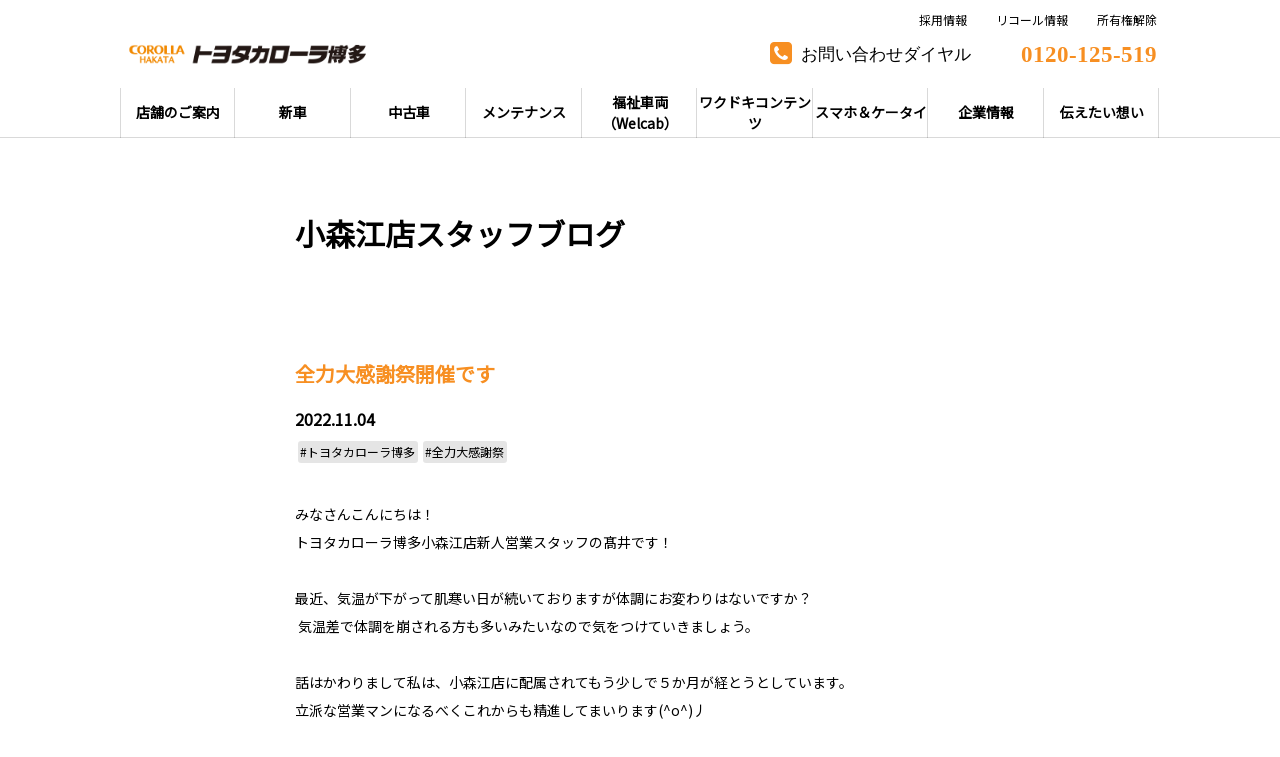

--- FILE ---
content_type: text/html; charset=UTF-8
request_url: https://www.corolla-hakata.jp/blog/store/detail/296573?shop_id=6495
body_size: 11955
content:

<!DOCTYPE html>
<html lang="ja" class="theme-all">
<head>
	<meta charset="UTF-8">
	<meta http-equiv="X-UA-Compatible" content="IE=Edge">
	<meta name="viewport" content="width=device-width,initial-scale=1.0,minimum-scale=1.0,maximum-scale=1.0,user-scalable=no">
	<meta name="format-detection" content="telephone=no">
	<title>全力大感謝祭開催です</title>
	<meta name="keywords" content="トヨタカローラ博多，小森江店" />
	<meta name="description" content="" />

	<meta property="og:title" content="全力大感謝祭開催です" />
	<meta property="og:url" content="https://www.corolla-hakata.jp/blog/store/detail/296573" />
	<meta property="og:image" content="https://www.corolla-hakata.jp/file/cms/38102/4458081/image.jpg" />
	<meta property="og:description" content="" />
	<meta property="og:site_name" content="トヨタカローラ博多株式会社" />
	<meta property="og:locale" content="ja_JP" />
	<meta property="og:type" content="website" />

		<link rel="canonical" href="https://www.corolla-hakata.jp/blog/store/detail/296573">
		<link rel="shortcut icon" type="image/vnd.microsoft.icon" href="/file/cms/38102/386519/image.ico" />
	<link rel="apple-touch-icon" sizes="180x180" href="/file/cms/38102/1824494/image.ico">
	<link rel="apple-touch-icon-precomposed" href="/file/cms/38102/1824494/image.ico">
	<!-- android用 -->
	<link rel="icon" href="/file/cms/38102/1824494/image.ico">

	<script type="text/javascript" src="//www.youtube.com/iframe_api"></script>
	<script data-envid="production" data-host="www.corolla-hakata.jp" data-check="" ></script>

	
	
					<!-- 構造化マークアップ -->
						<script type="application/ld+json">
			  {
			    "@context": "http://schema.org",
			    "type": "BlogPosting",
			    "author": {
			      "@type": "Person",
			      "name": "小森江店"
			    },
			    "datePublished": "2022-11-04",
			    "headline": "全力大感謝祭開催です",
			    "description": "みなさんこんにちは！
トヨタカローラ博多小森江店新人営業スタッフの髙井です！

最近、気温が下がって肌寒い日が続いておりますが体調にお変わりはないですか？
&nbsp;気温差で体調を崩される方も多いみたいなので気をつけていきましょう。

話はかわりまして私は、小森江店に配属されてもう少しで５か月が経とうとしています。
立派な営業マンになるべくこれからも精進してまいります(^o^)丿


今回は、全力大感謝祭についてのお知らせです！
11月5日（土）～13日(日)で全力大感謝祭を開催いたします！！！
＊11月7日（月）～8日(火)は定休日となります。

～新車ご成約プレゼント～
・ガードコスメSP(ボディコート)
・ロックボルト(ナンバープレート用)
・トヨタ純正用品5万円分(月々とっトクプランor CASH de とっトクプラン　いずれかご利用で！)

～中古車ご成約プレゼント～
・ガードコスメSP(ボディコート)
＊特選中古車を除く


すぐ乗れる特選中古車もご用意しております(２台限定)！！
・カローラスポーツ　G&rdquo;Z&rdquo;(試乗車)
・シエンタ　G

このお得な機会にぜひお越しください(^o^)丿

小森江店では、新車だけでなく中古車も扱っております。お車のことで気になることがあればお気軽にお問い合わせください。
TEL：０９３－３７１－４４０５
&nbsp;",
			    "image": {
			      "@type": "ImageObject",
			      "url": "https://www.corolla-hakata.jp/file/cms/38102/4458081/image.jpg",
			      "width": "1200",
			      "height": "800"
			    },
			    "publisher": {
			      "@type": "Organization",
			      "name": "小森江店",
			      "logo": {
			        "@type": "ImageObject",
			        "url": "https://www.corolla-hakata.jp/assets/a/images/richsnippets/transparent_richsnippets_logo.png",
			        "width": "600",
			        "height": "60"
			      }
			    }
			  }
			</script>
			
	<link rel="stylesheet" href="/assets/a/main.css?ver=20250912">
	<link href='https://fonts.googleapis.com/css?family=Noto+Sans+JP&display=swap' rel='stylesheet' type='text/css'>

<style type="text/css">
	<!--
	.content {
			}
-->
</style>
<script type="text/javascript" src="/assets/a/main.js?ver=20250912"></script>
<style type="text/css">  
	.errormessage {
		font-size: 11px;
		border: 1px #2c9e56 solid;
		line-height: 1.5;
		color: #3c3c3c;
		background-color: #e8fff2;
		margin: 20px 80px 20px 80px;
		padding: 10px;
		font-family: "メイリオ", Meiryo, "ヒラギノ角ゴ Pro W3", "HIragino Kaku Gothic Pro W3", "HIragino Kaku Gothic Pro", Osaka, "ＭＳ Ｐゴシック", "MS P Gothic", sans-serif;
		word-wrap: break-word;
	}
	.vardump {
		font-size: 12px;
		border: 1px #ff9797 solid;
		line-height: 1.2;
		background-color: #edf9f8;
		border: 1px solid #3d83bb;
		margin: 20px 80px 20px 80px;
		padding: 10px;
		font-family: "メイリオ", Meiryo, "ヒラギノ角ゴ Pro W3", "HIragino Kaku Gothic Pro W3", "HIragino Kaku Gothic Pro", Osaka, "ＭＳ Ｐゴシック", "MS P Gothic", sans-serif;
		word-wrap: break-word;
	}
</style>



<script>
  var _ga_id_list = "UA-9716708-1";
</script>

<meta name="google-site-verification" content="wgTFL2e4CXQpcBbj937n98-zLsXxeqnGAiNqMtUd5rw" />




<script language="JavaScript" type="text/javascript" src="//onetag.tws.toyota.jp/onetag/head"></script>


  <!-- Google tag (gtag.js) -->
  <script async src="https://www.googletagmanager.com/gtag/js?id=UA-9716708-1"></script>
  <script>
    window.dataLayer = window.dataLayer || [];
    function gtag(){dataLayer.push(arguments);}
    gtag('js', new Date());
  gtag('config', 'UA-9716708-1');  </script>
  <!-- Google tag (gtag.js) END-->
</head>

<body class="theme-1 bg-color-1 txt-color-6 fontfamily-id-1" data-backtotop=":0" data-backtotopfile=":">
	<div id="fb-root"></div>
	<div id="size-detect"></div>
	<div id="wrapper" class="wrapper">
					<header class="theme-1 fontfamily-id-1">

	<svg xmlns="http://www.w3.org/2000/svg" id="svg-set" class="svg-set">
		<symbol id="arrow-down" viewBox="0 0 11.316 7.062">
	    <path fill-rule="evenodd" d="M11.657,2.000 L6.000,7.657 L4.586,6.243 L4.586,6.243 L0.343,2.000 L1.757,0.586 L6.000,4.828 L10.243,0.586 L11.657,2.000 Z"/>
	  </symbol>

	</svg>
	<svg xmlns="http://www.w3.org/2000/svg" id="svg-set-plus" class="svg-set">
		<symbol id="plus" viewBox="0 0 12 12">
			<path d="M-1612,753v-5h-5v-2h5v-5h2v5h5v2h-5v5Z" transform="translate(1617 -741)"/>
		</symbol>
		<symbol id="minus" viewBox="0 0 12 2">
			<rect width="12" height="2"/>
		</symbol>
	</svg>

	<div id="header-container" class="chanel_c header-container  key-color-4-bg-1" 
		data-headergradientcolor="">
		<div class="header-border  key-color-4-text-6">

		</div>
		<div class="header-inner ">

			<div class="header-top">

				<div class="header-logo header-logo-position-1">
					<script>var header_data_test = {"main_area":{"position_id":1,"image":257725,"image2":null},"sub_area":{"position_id":3,"type":"tel","image":{"image":0,"link":[]},"tel":[{"title":"\u304a\u554f\u3044\u5408\u308f\u305b\u30c0\u30a4\u30e4\u30eb","tel":"0120-125-519"},{"title":"","tel":""}],"sp_tel_display_flg":0},"link":{"position_id":3,"item":[{"title":"\u63a1\u7528\u60c5\u5831","link":{"type":101,"unit_inserted_at":"","parameter":"","ga_action":"","ga_label":"","client_page_id":59532}},{"title":"\u30ea\u30b3\u30fc\u30eb\u60c5\u5831","link":{"type":103,"external_link":"https:\/\/toyota.jp\/recall\/","external_link_flg":1,"parameter":"","ga_action":"","ga_label":""}},{"title":"\u6240\u6709\u6a29\u89e3\u9664","link":{"type":101,"unit_inserted_at":"","parameter":"","ga_action":"","ga_label":"","client_page_id":59591}}]},"menu":{"menu_notation":0},"globalnavi":{"version":1},"brand_logo":{"display_flg":1}};</script>
					<!-- ネッツ系 -->
					
										<div class="header-logo-item header-logo-item-company">
													<a href="/"><img src="/file/cms/38102/257725/image.png" alt="トヨタカローラ博多"></a>
											</div>
					<div class="header-logo-item header-logo-item-left-navi">
													<a href="/"><img src="/file/cms/38102/257725/image.png" alt="トヨタカローラ博多"></a>
											</div>
				</div>





									<!-- $shop_tel_flg == 0 -->
					<!-- 店舗番号非表示（既存処理）-->
										<div data-clone="#header-sub-image-bottom,#header-sub-image-bottom-sp" class="header-sub-image header-sub-image-top header-sub-image-position-3 ">
																		<div data-clone="#header-tel-modal"  class="header-tel">
																														<a data-galabel="サイトトップ_ヘッダー（お問い合わせダイヤル）0120-125-519" href="tel:0120-125-519" class="header-tel-inner  key-color-1-bg-1  key-color-6-text-12">
																<dl class="icon-phone-square">
									<dt class="notitle  key-color-4-text-6">お問い合わせダイヤル</dt>
									<dd class="notitle"><span  class="">0120-125-519</span></dd>
								</dl>
															</a>
						
												</div>
																	</div>








				


								<div class="header-nav-button ">
					<div class="header-nav-button-inner">
						<div class="hover-button header-nav-button-item header-nav-button-item-0  key-color-2-bg-12" href="#"></div>
						<div class="hover-button header-nav-button-item header-nav-button-item-1  key-color-2-bg-12" href="#"></div>
						<div class="hover-button header-nav-button-item header-nav-button-item-2  key-color-2-bg-12" href="#"></div>
					</div>
									</div>
			</div>
						<!-- $version == 1 -->
			<!-- グロナビ　現行デザイン（２階層）-->
			<div class="header-bottom  key-color-4-text-6  version-1">
				<div class="header-bottom-inner">
					<nav class="header-global-nav">
						<ul>
							
														<li class="header-global-nav-item ">

								<a data-mouseenter="" class="hover-button clicktag  key-color-4-text-6"  href="/store" target="_self">

								<span class="header-global-nav-item-inner"><span class="header-global-nav-item-hover-item "></span><span class="header-global-nav-item-current-arrow "></span>店舗のご案内<span class="hover-button header-global-nav-item-arrow  key-color-2-bg-12"><svg viewBox="0 0 11.316 7.062"><use xlink:href="#arrow-down"></use></svg></span></span><span class="header-global-nav-item-hover-item "></span></a>
								<div class="header-global-nav-item-child   key-color-4-bg-1">
									<div class="header-global-nav-item-child-container ">

										<div class="header-global-nav-item-child-border  key-color-4-text-6"></div>
										<div class="header-global-nav-item-child-inner ">

											<div class="header-global-nav-item-child-title  key-color-6-text-12">
												店舗のご案内											</div>
											<div class="header-global-nav-item-child-list">
																								<div class="header-global-nav-item-child-item">
													<a class="hover-button  key-color-4-text-6 clicktag"  href="/store/kuukouenokida" target="_self">空港榎田店&nbsp;(福岡市博多区)</a>
												</div>
																								<div class="header-global-nav-item-child-item">
													<a class="hover-button  key-color-4-text-6 clicktag"  href="/store/fukuoka-store/fukutsu" target="_self">福津店 (福津市)</a>
												</div>
																								<div class="header-global-nav-item-child-item">
													<a class="hover-button  key-color-4-text-6 clicktag"  href="/store/fukuoka-store/munakata" target="_self">宗像店&nbsp;(宗像市)</a>
												</div>
																								<div class="header-global-nav-item-child-item">
													<a class="hover-button  key-color-4-text-6 clicktag"  href="/store/kitakyusyu-store/jyouno" target="_self">城野店&nbsp;(北九州市小倉北区)</a>
												</div>
																								<div class="header-global-nav-item-child-item">
													<a class="hover-button  key-color-4-text-6 clicktag"  href="/store/kitakyusyu-store/komorie" target="_self">小森江店&nbsp;&nbsp;(北九州市門司区)</a>
												</div>
																								<div class="header-global-nav-item-child-item">
													<a class="hover-button  key-color-4-text-6 clicktag"  href="/store/kitakyusyu-store/kusami" target="_self">くさみ店&nbsp;(北九州市小倉南区)</a>
												</div>
																								<div class="header-global-nav-item-child-item">
													<a class="hover-button  key-color-4-text-6 clicktag"  href="/store/yukuhashi" target="_self">行橋店&nbsp;(行橋市)</a>
												</div>
																								<div class="header-global-nav-item-child-item">
													<a class="hover-button  key-color-4-text-6 clicktag"  href="/store/kitakyusyu-store/norimatsu" target="_self">スカイタワー則松店&nbsp;&nbsp;(北九州市八幡西区)</a>
												</div>
																								<div class="header-global-nav-item-child-item">
													<a class="hover-button  key-color-4-text-6 clicktag"  href="/store/onga" target="_self">遠賀店&nbsp;(遠賀郡遠賀町)</a>
												</div>
																								<div class="header-global-nav-item-child-item">
													<a class="hover-button  key-color-4-text-6 clicktag"  href="/store/kitakyusyu-store/harunomachi" target="_self">法人部テクノショップ (北九州市八幡東区)</a>
												</div>
																								<div class="header-global-nav-item-child-item">
													<a class="hover-button  key-color-4-text-6 clicktag"  href="/store/chikuhou-store/iizuka" target="_self">飯塚店&nbsp;&nbsp;(飯塚市)</a>
												</div>
																								<div class="header-global-nav-item-child-item">
													<a class="hover-button  key-color-4-text-6 clicktag"  href="/store/chikuhou-store/tagawa" target="_self">田川店&nbsp;&nbsp;(田川市)</a>
												</div>
																								<div class="header-global-nav-item-child-item">
													<a class="hover-button  key-color-4-text-6 clicktag"  href="/store/chikuhou-store/nougata" target="_self">直方店&nbsp;&nbsp;(直方市)</a>
												</div>
																								<div class="header-global-nav-item-child-item">
													<a class="hover-button  key-color-4-text-6 clicktag"  href="/store/fukuoka-store/nakamycar" target="_self">那珂マイカーセンター&nbsp;(福岡市博多区)</a>
												</div>
																								<div class="header-global-nav-item-child-item">
													<a class="hover-button  key-color-4-text-6 clicktag"  href="/store/kitakyusyu-store/einomaru-my-car" target="_self">永犬丸マイカーセンター&nbsp;(北九州市八幡西区)</a>
												</div>
																								<div class="header-global-nav-item-child-item">
													<a class="hover-button  key-color-4-text-6 clicktag"  href="/store/corporate_department" target="_self">法人部</a>
												</div>
																							</div>
										</div>
									</div>

								</div>
								
								<span class="header-global-nav-item-border  key-color-4-text-6"></span>
							</li>
														
														<li class="header-global-nav-item ">

								<a data-mouseenter="" class="hover-button clicktag  key-color-4-text-6"  href="/lineup" target="_self">

								<span class="header-global-nav-item-inner"><span class="header-global-nav-item-hover-item "></span><span class="header-global-nav-item-current-arrow "></span>新車<span class="hover-button header-global-nav-item-arrow  key-color-2-bg-12"><svg viewBox="0 0 11.316 7.062"><use xlink:href="#arrow-down"></use></svg></span></span><span class="header-global-nav-item-hover-item "></span></a>
								<div class="header-global-nav-item-child   key-color-4-bg-1">
									<div class="header-global-nav-item-child-container ">

										<div class="header-global-nav-item-child-border  key-color-4-text-6"></div>
										<div class="header-global-nav-item-child-inner ">

											<div class="header-global-nav-item-child-title  key-color-6-text-12">
												新車											</div>
											<div class="header-global-nav-item-child-list">
																								<div class="header-global-nav-item-child-item">
													<a class="hover-button  key-color-4-text-6 clicktag"  href="/lineup/prius" target="_self">プリウス</a>
												</div>
																								<div class="header-global-nav-item-child-item">
													<a class="hover-button  key-color-4-text-6 clicktag"  href="/lineup/aqua" target="_self">アクア</a>
												</div>
																								<div class="header-global-nav-item-child-item">
													<a class="hover-button  key-color-4-text-6 clicktag"  href="/lineup/yaris" target="_self">ヤリス</a>
												</div>
																								<div class="header-global-nav-item-child-item">
													<a class="hover-button  key-color-4-text-6 clicktag"  href="/lineup/yariscross" target="_self">ヤリス クロス</a>
												</div>
																								<div class="header-global-nav-item-child-item">
													<a class="hover-button  key-color-4-text-6 clicktag"  href="/lineup/raize" target="_self">ライズ</a>
												</div>
																								<div class="header-global-nav-item-child-item">
													<a class="hover-button  key-color-4-text-6 clicktag"  href="/lineup/roomy" target="_self">ルーミー</a>
												</div>
																								<div class="header-global-nav-item-child-item">
													<a class="hover-button  key-color-4-text-6 clicktag"  href="/lineup/sienta" target="_self">シエンタ</a>
												</div>
																								<div class="header-global-nav-item-child-item">
													<a class="hover-button  key-color-4-text-6 clicktag"  href="/lineup/voxy" target="_self">ヴォクシー</a>
												</div>
																								<div class="header-global-nav-item-child-item">
													<a class="hover-button  key-color-4-text-6 clicktag"  href="/lineup/noah" target="_self">ノア</a>
												</div>
																								<div class="header-global-nav-item-child-item">
													<a class="hover-button  key-color-4-text-6 clicktag"  href="/lineup/alphard" target="_self">アルファード</a>
												</div>
																								<div class="header-global-nav-item-child-item">
													<a class="hover-button  key-color-4-text-6 clicktag"  href="/lineup/vellfire" target="_self">ヴェルファイア</a>
												</div>
																								<div class="header-global-nav-item-child-item">
													<a class="hover-button  key-color-4-text-6 clicktag"  href="/lineup/corolla" target="_self">カローラ</a>
												</div>
																								<div class="header-global-nav-item-child-item">
													<a class="hover-button  key-color-4-text-6 clicktag"  href="/lineup/corollaaxio" target="_self">カローラ アクシオ</a>
												</div>
																								<div class="header-global-nav-item-child-item">
													<a class="hover-button  key-color-4-text-6 clicktag"  href="/lineup/corollacross" target="_self">カローラ クロス</a>
												</div>
																								<div class="header-global-nav-item-child-item">
													<a class="hover-button  key-color-4-text-6 clicktag"  href="/lineup/corollasport" target="_self">カローラスポーツ</a>
												</div>
																								<div class="header-global-nav-item-child-item">
													<a class="hover-button  key-color-4-text-6 clicktag"  href="/lineup/corollatouring" target="_self">カローラ ツーリング</a>
												</div>
																								<div class="header-global-nav-item-child-item">
													<a class="hover-button  key-color-4-text-6 clicktag"  href="/lineup/corollafielder" target="_self">カローラ フィールダー</a>
												</div>
																								<div class="header-global-nav-item-child-item">
													<a class="hover-button  key-color-4-text-6 clicktag"  href="/lineup/rav4" target="_self">RAV4</a>
												</div>
																								<div class="header-global-nav-item-child-item">
													<a class="hover-button  key-color-4-text-6 clicktag"  href="/lineup/harrier" target="_self">ハリアー</a>
												</div>
																								<div class="header-global-nav-item-child-item">
													<a class="hover-button  key-color-4-text-6 clicktag"  href="/lineup/bz4x" target="_self">bZ4X</a>
												</div>
																								<div class="header-global-nav-item-child-item">
													<a class="hover-button  key-color-4-text-6 clicktag"  href="/lineup/crown" target="_self">クラウン</a>
												</div>
																								<div class="header-global-nav-item-child-item">
													<a class="hover-button  key-color-4-text-6 clicktag"  href="/lineup/crowncrossover" target="_self">クラウン（クロスオーバー）</a>
												</div>
																								<div class="header-global-nav-item-child-item">
													<a class="hover-button  key-color-4-text-6 clicktag"  href="/lineup/crownsport" target="_self">クラウン（スポーツ）</a>
												</div>
																								<div class="header-global-nav-item-child-item">
													<a class="hover-button  key-color-4-text-6 clicktag"  href="/lineup/crownestate" target="_self">クラウン（エステート）</a>
												</div>
																								<div class="header-global-nav-item-child-item">
													<a class="hover-button  key-color-4-text-6 clicktag"  href="/lineup/mirai" target="_self">MIRAI</a>
												</div>
																								<div class="header-global-nav-item-child-item">
													<a class="hover-button  key-color-4-text-6 clicktag"  href="/lineup/copen" target="_self">コペン GR SPORT</a>
												</div>
																								<div class="header-global-nav-item-child-item">
													<a class="hover-button  key-color-4-text-6 clicktag"  href="/lineup/grcorolla" target="_self">GRカローラ</a>
												</div>
																								<div class="header-global-nav-item-child-item">
													<a class="hover-button  key-color-4-text-6 clicktag"  href="/lineup/supra" target="_self">GRスープラ</a>
												</div>
																								<div class="header-global-nav-item-child-item">
													<a class="hover-button  key-color-4-text-6 clicktag"  href="/lineup/gr86" target="_self">GR86</a>
												</div>
																								<div class="header-global-nav-item-child-item">
													<a class="hover-button  key-color-4-text-6 clicktag"  href="/lineup/gryaris" target="_self">GR ヤリス</a>
												</div>
																								<div class="header-global-nav-item-child-item">
													<a class="hover-button  key-color-4-text-6 clicktag"  href="/lineup/landcruiser300" target="_self">ランドクルーザー</a>
												</div>
																								<div class="header-global-nav-item-child-item">
													<a class="hover-button  key-color-4-text-6 clicktag"  href="/lineup/landcruiser70" target="_self">ランドクルーザー７０</a>
												</div>
																								<div class="header-global-nav-item-child-item">
													<a class="hover-button  key-color-4-text-6 clicktag"  href="/lineup/landcruiser250" target="_self">ランドクルーザー２５０</a>
												</div>
																								<div class="header-global-nav-item-child-item">
													<a class="hover-button  key-color-4-text-6 clicktag"  href="/lineup/townacetruck" target="_self">タウンエース トラック</a>
												</div>
																								<div class="header-global-nav-item-child-item">
													<a class="hover-button  key-color-4-text-6 clicktag"  href="/lineup/townacevan" target="_self">タウンエース バン</a>
												</div>
																								<div class="header-global-nav-item-child-item">
													<a class="hover-button  key-color-4-text-6 clicktag"  href="/lineup/hiacecommuter" target="_self">ハイエース コミューター</a>
												</div>
																								<div class="header-global-nav-item-child-item">
													<a class="hover-button  key-color-4-text-6 clicktag"  href="/lineup/hiacevan" target="_self">ハイエース バン</a>
												</div>
																								<div class="header-global-nav-item-child-item">
													<a class="hover-button  key-color-4-text-6 clicktag"  href="/lineup/hiacewagon" target="_self">ハイエース ワゴン</a>
												</div>
																								<div class="header-global-nav-item-child-item">
													<a class="hover-button  key-color-4-text-6 clicktag"  href="/lineup/hilux" target="_self">ハイラックス&nbsp; &nbsp;</a>
												</div>
																								<div class="header-global-nav-item-child-item">
													<a class="hover-button  key-color-4-text-6 clicktag"  href="/lineup/pixisepoch" target="_self">ピクシス エポック</a>
												</div>
																								<div class="header-global-nav-item-child-item">
													<a class="hover-button  key-color-4-text-6 clicktag"  href="/lineup/pixistruck" target="_self">ピクシス トラック</a>
												</div>
																								<div class="header-global-nav-item-child-item">
													<a class="hover-button  key-color-4-text-6 clicktag"  href="/lineup/pixisvan" target="_self">ピクシス バン</a>
												</div>
																								<div class="header-global-nav-item-child-item">
													<a class="hover-button  key-color-4-text-6 clicktag"  href="/lineup/probox" target="_self">プロボックス</a>
												</div>
																								<div class="header-global-nav-item-child-item">
													<a class="hover-button  key-color-4-text-6 clicktag"  href="https://www.corolla-hakata.jp/recommend" target="_self">クルマの選び方ガイド</a>
												</div>
																								<div class="header-global-nav-item-child-item">
													<a class="hover-button  key-color-4-text-6 clicktag"  href="/Commercial-vehicle" target="_self">法人のお客様</a>
												</div>
																							</div>
										</div>
									</div>

								</div>
								
								<span class="header-global-nav-item-border  key-color-4-text-6"></span>
							</li>
														
														<li class="header-global-nav-item ">

								<a data-mouseenter="" class="hover-button clicktag  key-color-4-text-6"  href="/u-car" target="_self">

								<span class="header-global-nav-item-inner"><span class="header-global-nav-item-hover-item "></span><span class="header-global-nav-item-current-arrow "></span>中古車<span class="hover-button header-global-nav-item-arrow  key-color-2-bg-12"><svg viewBox="0 0 11.316 7.062"><use xlink:href="#arrow-down"></use></svg></span></span><span class="header-global-nav-item-hover-item "></span></a>
								<div class="header-global-nav-item-child   key-color-4-bg-1">
									<div class="header-global-nav-item-child-container ">

										<div class="header-global-nav-item-child-border  key-color-4-text-6"></div>
										<div class="header-global-nav-item-child-inner ">

											<div class="header-global-nav-item-child-title  key-color-6-text-12">
												中古車											</div>
											<div class="header-global-nav-item-child-list">
																								<div class="header-global-nav-item-child-item">
													<a class="hover-button  key-color-4-text-6 clicktag"  href="/u-car/longrun" target="_self">ロングラン保証</a>
												</div>
																								<div class="header-global-nav-item-child-item">
													<a class="hover-button  key-color-4-text-6 clicktag"  href="/u-car/clean" target="_self">まるごとクリーニング</a>
												</div>
																							</div>
										</div>
									</div>

								</div>
								
								<span class="header-global-nav-item-border  key-color-4-text-6"></span>
							</li>
														
														<li class="header-global-nav-item ">

								<a data-mouseenter="" class="hover-button clicktag  key-color-4-text-6"  href="/service" target="_self">

								<span class="header-global-nav-item-inner"><span class="header-global-nav-item-hover-item "></span><span class="header-global-nav-item-current-arrow "></span>メンテナンス<span class="hover-button header-global-nav-item-arrow  key-color-2-bg-12"><svg viewBox="0 0 11.316 7.062"><use xlink:href="#arrow-down"></use></svg></span></span><span class="header-global-nav-item-hover-item "></span></a>
								<div class="header-global-nav-item-child   key-color-4-bg-1">
									<div class="header-global-nav-item-child-container ">

										<div class="header-global-nav-item-child-border  key-color-4-text-6"></div>
										<div class="header-global-nav-item-child-inner ">

											<div class="header-global-nav-item-child-title  key-color-6-text-12">
												メンテナンス											</div>
											<div class="header-global-nav-item-child-list">
																								<div class="header-global-nav-item-child-item">
													<a class="hover-button  key-color-4-text-6 clicktag"  href="/service" target="_self">アフターサービストップページ</a>
												</div>
																								<div class="header-global-nav-item-child-item">
													<a class="hover-button  key-color-4-text-6 clicktag"  href="/afterservice/emergencyresponse" target="_self">困ったときはこちら</a>
												</div>
																								<div class="header-global-nav-item-child-item">
													<a class="hover-button  key-color-4-text-6 clicktag"  href="/afterservice/inspectioncorollahakata" target="_self">車検</a>
												</div>
																								<div class="header-global-nav-item-child-item">
													<a class="hover-button  key-color-4-text-6 clicktag"  href="/afterservice/safety-checkcorollahakata" target="_self">定期点検</a>
												</div>
																								<div class="header-global-nav-item-child-item">
													<a class="hover-button  key-color-4-text-6 clicktag"  href="/afterservice/Recommended" target="_self">おすすめ商品動画一覧</a>
												</div>
																								<div class="header-global-nav-item-child-item">
													<a class="hover-button  key-color-4-text-6 clicktag"  href="/afterservice/kizu-hekomi" target="_self">キズ・へこみ修理</a>
												</div>
																								<div class="header-global-nav-item-child-item">
													<a class="hover-button  key-color-4-text-6 clicktag"  href="/afterservice/maintenance-cycle" target="_self">メンテナンスサイクル</a>
												</div>
																								<div class="header-global-nav-item-child-item">
													<a class="hover-button  key-color-4-text-6 clicktag"  href="/afterservice/newkeeper" target="_self">ボディコーティング</a>
												</div>
																								<div class="header-global-nav-item-child-item">
													<a class="hover-button  key-color-4-text-6 clicktag"  href="/service/Products" target="_self">取り扱い商品</a>
												</div>
																								<div class="header-global-nav-item-child-item">
													<a class="hover-button  key-color-4-text-6 "  href="" target="_self">ーーーーーーーーーーーー</a>
												</div>
																								<div class="header-global-nav-item-child-item">
													<a class="hover-button  key-color-4-text-6 clicktag"  href="/afterservice/lexusMaintenance" target="_self"><span style="color:#fd4039;"><strong><u>LEXUS点検整備料金</u></strong></span></a>
												</div>
																							</div>
										</div>
									</div>

								</div>
								
								<span class="header-global-nav-item-border  key-color-4-text-6"></span>
							</li>
														
														<li class="header-global-nav-item ">

								<a data-mouseenter="" class="hover-button clicktag  key-color-4-text-6"  href="/welcab-efforts/welcab_hiase" target="_self">

								<span class="header-global-nav-item-inner"><span class="header-global-nav-item-hover-item "></span><span class="header-global-nav-item-current-arrow "></span>福祉車両（Welcab）<span class="hover-button header-global-nav-item-arrow  key-color-2-bg-12"><svg viewBox="0 0 11.316 7.062"><use xlink:href="#arrow-down"></use></svg></span></span><span class="header-global-nav-item-hover-item "></span></a>
								<div class="header-global-nav-item-child   key-color-4-bg-1">
									<div class="header-global-nav-item-child-container ">

										<div class="header-global-nav-item-child-border  key-color-4-text-6"></div>
										<div class="header-global-nav-item-child-inner ">

											<div class="header-global-nav-item-child-title  key-color-6-text-12">
												福祉車両（Welcab）											</div>
											<div class="header-global-nav-item-child-list">
																								<div class="header-global-nav-item-child-item">
													<a class="hover-button  key-color-4-text-6 clicktag"  href="/welcab-efforts" target="_self">カローラ博多福祉車両の取り組み</a>
												</div>
																								<div class="header-global-nav-item-child-item">
													<a class="hover-button  key-color-4-text-6 clicktag"  href="/welcab-efforts/welcab_hiase" target="_self">カーラインナップ</a>
												</div>
																							</div>
										</div>
									</div>

								</div>
								
								<span class="header-global-nav-item-border  key-color-4-text-6"></span>
							</li>
														
														<li class="header-global-nav-item ">

								<a data-mouseenter="" class="hover-button   key-color-4-text-6"  href="" target="_self">

								<span class="header-global-nav-item-inner"><span class="header-global-nav-item-hover-item "></span><span class="header-global-nav-item-current-arrow "></span>ワクドキコンテンツ<span class="hover-button header-global-nav-item-arrow  key-color-2-bg-12"><svg viewBox="0 0 11.316 7.062"><use xlink:href="#arrow-down"></use></svg></span></span><span class="header-global-nav-item-hover-item "></span></a>
								<div class="header-global-nav-item-child   key-color-4-bg-1">
									<div class="header-global-nav-item-child-container ">

										<div class="header-global-nav-item-child-border  key-color-4-text-6"></div>
										<div class="header-global-nav-item-child-inner ">

											<div class="header-global-nav-item-child-title  key-color-6-text-12">
												ワクドキコンテンツ											</div>
											<div class="header-global-nav-item-child-list">
																								<div class="header-global-nav-item-child-item">
													<a class="hover-button  key-color-4-text-6 clicktag"  href="/naradeha/corollahakatahanakannmuriproject" target="_self">カローラ博多　花冠プロジェクト！</a>
												</div>
																								<div class="header-global-nav-item-child-item">
													<a class="hover-button  key-color-4-text-6 clicktag"  href="/naradeha/hellolla" target="_self">ハローラ</a>
												</div>
																							</div>
										</div>
									</div>

								</div>
								
								<span class="header-global-nav-item-border  key-color-4-text-6"></span>
							</li>
														
														<li class="header-global-nav-item ">

								<a data-mouseenter="" class="hover-button clicktag  key-color-4-text-6"  href="/au" target="_self">

								<span class="header-global-nav-item-inner"><span class="header-global-nav-item-hover-item "></span><span class="header-global-nav-item-current-arrow "></span>スマホ＆ケータイ<span class="hover-button header-global-nav-item-arrow  key-color-2-bg-12"><svg viewBox="0 0 11.316 7.062"><use xlink:href="#arrow-down"></use></svg></span></span><span class="header-global-nav-item-hover-item "></span></a>
								<div class="header-global-nav-item-child   key-color-4-bg-1">
									<div class="header-global-nav-item-child-container ">

										<div class="header-global-nav-item-child-border  key-color-4-text-6"></div>
										<div class="header-global-nav-item-child-inner ">

											<div class="header-global-nav-item-child-title  key-color-6-text-12">
												スマホ＆ケータイ											</div>
											<div class="header-global-nav-item-child-list">
																								<div class="header-global-nav-item-child-item">
													<a class="hover-button  key-color-4-text-6 clicktag"  href="/au/keitai_ryoukinshindan" target="_self">ケータイ料金診断会スケジュール</a>
												</div>
																							</div>
										</div>
									</div>

								</div>
								
								<span class="header-global-nav-item-border  key-color-4-text-6"></span>
							</li>
														
														<li class="header-global-nav-item ">

								<a data-mouseenter="" class="hover-button   key-color-4-text-6"  href="" target="_self">

								<span class="header-global-nav-item-inner"><span class="header-global-nav-item-hover-item "></span><span class="header-global-nav-item-current-arrow "></span>企業情報<span class="hover-button header-global-nav-item-arrow  key-color-2-bg-12"><svg viewBox="0 0 11.316 7.062"><use xlink:href="#arrow-down"></use></svg></span></span><span class="header-global-nav-item-hover-item "></span></a>
								<div class="header-global-nav-item-child   key-color-4-bg-1">
									<div class="header-global-nav-item-child-container ">

										<div class="header-global-nav-item-child-border  key-color-4-text-6"></div>
										<div class="header-global-nav-item-child-inner ">

											<div class="header-global-nav-item-child-title  key-color-6-text-12">
												企業情報											</div>
											<div class="header-global-nav-item-child-list">
																								<div class="header-global-nav-item-child-item">
													<a class="hover-button  key-color-4-text-6 clicktag"  href="/corporate" target="_self">会社概要</a>
												</div>
																								<div class="header-global-nav-item-child-item">
													<a class="hover-button  key-color-4-text-6 clicktag"  href="/corporate/representatives" target="_self">代表者の挨拶</a>
												</div>
																								<div class="header-global-nav-item-child-item">
													<a class="hover-button  key-color-4-text-6 clicktag"  href="/corporate/history" target="_self">沿革</a>
												</div>
																								<div class="header-global-nav-item-child-item">
													<a class="hover-button  key-color-4-text-6 clicktag"  href="/corporate/declaration" target="_self">暴力団等反社会的勢力排除宣言</a>
												</div>
																								<div class="header-global-nav-item-child-item">
													<a class="hover-button  key-color-4-text-6 clicktag"  href="/corporate/policy" target="_self">金融商品販売の勧誘方針</a>
												</div>
																								<div class="header-global-nav-item-child-item">
													<a class="hover-button  key-color-4-text-6 clicktag"  href="/corporate/csr" target="_self">CSR基本方針</a>
												</div>
																								<div class="header-global-nav-item-child-item">
													<a class="hover-button  key-color-4-text-6 clicktag"  href="/corporate/customer_harassment" target="_self">お客様・従業員がともに喜びを感じられる対応を提供し続けるために</a>
												</div>
																								<div class="header-global-nav-item-child-item">
													<a class="hover-button  key-color-4-text-6 clicktag"  href="/corporate/kenkoukeieisenngenn" target="_self">健康経営宣言</a>
												</div>
																								<div class="header-global-nav-item-child-item">
													<a class="hover-button  key-color-4-text-6 clicktag"  href="/corporate/contribution_SDGs" target="_self">SDGsへの取り組み</a>
												</div>
																								<div class="header-global-nav-item-child-item">
													<a class="hover-button  key-color-4-text-6 clicktag"  href="/corporate/contribution" target="_self">社会貢献活動</a>
												</div>
																							</div>
										</div>
									</div>

								</div>
								
								<span class="header-global-nav-item-border  key-color-4-text-6"></span>
							</li>
														
														<li class="header-global-nav-item ">

								<a data-mouseenter="" class="hover-button clicktag  key-color-4-text-6"  href="/mvv" target="_self">

								<span class="header-global-nav-item-inner"><span class="header-global-nav-item-hover-item "></span><span class="header-global-nav-item-current-arrow "></span>伝えたい想い<span class="hover-button header-global-nav-item-arrow  key-color-2-bg-12"><svg viewBox="0 0 11.316 7.062"><use xlink:href="#arrow-down"></use></svg></span></span><span class="header-global-nav-item-hover-item "></span></a>
								<div class="header-global-nav-item-child   key-color-4-bg-1">
									<div class="header-global-nav-item-child-container ">

										<div class="header-global-nav-item-child-border  key-color-4-text-6"></div>
										<div class="header-global-nav-item-child-inner ">

											<div class="header-global-nav-item-child-title  key-color-6-text-12">
												伝えたい想い											</div>
											<div class="header-global-nav-item-child-list">
																							</div>
										</div>
									</div>

								</div>
								
								<span class="header-global-nav-item-border  key-color-4-text-6"></span>
							</li>
														
						</ul>
					</nav>
					<nav class="header-subnav header-subnav-position-3">
								<ul>
					
						<li class="header-subnav-item header-subnav-item-1 ">
							<a target="_self" class="hover-button  key-color-4-text-6 clicktag"  href="/recruit">採用情報<div class="header-subnav-item-link "></div></a>
						</li>
					
						<li class="header-subnav-item header-subnav-item-1 ">
							<a target="_blank" class="hover-button  key-color-4-text-6 clicktag"  href="https://toyota.jp/recall/">リコール情報<div class="header-subnav-item-link "></div></a>
						</li>
					
						<li class="header-subnav-item header-subnav-item-1 ">
							<a target="_self" class="hover-button  key-color-4-text-6 clicktag"  href="/information/ownership">所有権解除<div class="header-subnav-item-link "></div></a>
						</li>
									</ul>
							</nav>
														</div>
			</div>
						<div id="header-sub-image-bottom" class="header-sub-image header-sub-image-bottom">

			</div>
		</div>
	</div>

	<div class="header-tel-modal">
		<div class="header-tel-modal-bg"></div>
		<div class="header-tel-modal-inner-wrap">
			<div class="header-tel-modal-inner  key-color-4-bg-1" id="header-tel-modal"></div>
		</div>
	</div>
</header>
				<div id="container" class="container ">
			<div id="content" class="content" >
								<div id="u19700101090000" class="unit-wrapper bg-color-1 txt-color-6 fontfamily-id-1 unit-margin-1 modal-on" style="" data-unitname="">

					
<div class="unit-base cmn-blog-detail-0001 store-detail-blog-0001-unit-base">
  <div class="store-blog-detail-0001">
    <div class="store-blog-detail-0001-inner">

          <h1 class="store-blog-detail-0001__store-name">
        小森江店スタッフブログ
      </h1>
      <article class="store-blog-detail-0001__content">
        <h2 class="store-blog-detail-0001__content__title  key-color-6-text-12">
          全力大感謝祭開催です        </h2>
        <p class="store-blog-detail-0001__content__date">
          2022.11.04        </p>
                <div class="store-blog-detail-0001__content__tags">
                      <div class="store-blog-detail-0001__content__tags__tag">
              <p class="store-blog-detail-0001__content__tags__tag__link">
                #トヨタカローラ博多              </p>
              <a href="/blog/store/list?page=1&tag=#トヨタカローラ博多&shop_id=6495" class="color-frame-6 store-blog-detail-0001__content__tags__tag__frame"></a>
            </div>
                      <div class="store-blog-detail-0001__content__tags__tag">
              <p class="store-blog-detail-0001__content__tags__tag__link">
                #全力大感謝祭              </p>
              <a href="/blog/store/list?page=1&tag=#全力大感謝祭&shop_id=6495" class="color-frame-6 store-blog-detail-0001__content__tags__tag__frame"></a>
            </div>
                  </div>
                <div class="store-blog-detail-0001__content__main  key-border-">
          みなさんこんにちは！<br />
トヨタカローラ博多小森江店新人営業スタッフの髙井です！<br />
<br />
最近、気温が下がって肌寒い日が続いておりますが体調にお変わりはないですか？<br />
&nbsp;気温差で体調を崩される方も多いみたいなので気をつけていきましょう。<br />
<br />
話はかわりまして私は、小森江店に配属されてもう少しで５か月が経とうとしています。<br />
立派な営業マンになるべくこれからも精進してまいります(^o^)丿<br />
<br />
<br />
今回は、全力大感謝祭についてのお知らせです！<br />
<span style="font-size:20px;"><span style="color:#0024f0;"><strong>11月5日（土）～13日(日</strong>)</span></span>で<span style="font-size:20px;"><strong><span style="background-color:#fa8072;">全</span><span style="background-color:#0024f0;">力</span><span style="background-color:#f78f22;">大</span><span style="background-color:#00d203;">感</span><span style="background-color:#800080;">謝</span><span style="background-color:#29aae1;">祭</span></strong></span>を開催いたします！！！<br />
<span style="color:#e50322;">＊11月7日（月）～8日(火)は定休日となります。</span><br />
<img src="/file/cms/38102/4484971/wysiwyg_update_image_20221104102133.jpg?60292" style="width:100%" /><br />
<span style="color:#0024f0;"><strong><span style="font-size:20px;">～新車ご成約プレゼント～</span></strong></span><br />
<span style="font-size:18px;"><strong>・ガードコスメSP(ボディコート)<br />
・ロックボルト(ナンバープレート用)<br />
・トヨタ純正用品5万円分(月々とっトクプランor CASH de とっトクプラン　いずれかご利用で！)</strong></span><br />
<br />
<span style="color:#ff0000;"><span style="font-size:20px;"><strong>～中古車ご成約プレゼント～</strong></span></span><br />
<span style="font-size:18px;"><strong>・ガードコスメSP(ボディコート)</strong><br />
<span style="color:#e50322;">＊特選中古車を除く</span></span><br />
<img src="/file/cms/38102/4484963/wysiwyg_update_image_20221104102114.jpg?71646" style="width:100%" /><br />
<br />
<u><span style="font-size:20px;"><span style="color:#f05a00;"><strong>すぐ乗れる特選中古車</strong></span></span></u>もご用意しております(２台限定)！！<br />
<span style="font-size:18px;"><strong>・カローラスポーツ　G&rdquo;Z&rdquo;(試乗車)<br />
・シエンタ　G</strong></span><br />
<img src="/file/cms/38102/4484973/wysiwyg_update_image_20221104102156.jpg?2281" style="width:100%" /><br />
このお得な機会にぜひお越しください(^o^)丿<br />
<br />
小森江店では、<strong>新車</strong>だけでなく<strong>中古車</strong>も扱っております。お車のことで気になることがあればお気軽にお問い合わせください。<br />
<a href="tel:093-371-4405"><span style="font-size:20px;"><strong>TEL：０９３－３７１－４４０５</strong></span></a><br />
&nbsp;        </div>

                <div class="bottom_btn_area">

                    <p class="bottom_btn_item pn_btn_item prev hover-button  key-color-1-bg-12 key-color-1-text-1 key-border-12"><a class="color-icon color-icon-1" href="/blog/store/detail/304530?shop_id=6495"><span>前の記事へ</span></a></p>
          

          <p class="bottom_btn_item store-blog-detail-0001__content__btn"><a href="/blog/store/list?shop_id=6495&page=1" class="store-blog-detail-0001__content__btn__link  key-color-1-bg-12 key-color-1-text-1 key-border-12 hover-button">店舗ブログ一覧に戻る</a></p>

                    <p class="bottom_btn_item pn_btn_item next hover-button  key-color-1-bg-12 key-color-1-text-1 key-border-12"><a class="color-icon color-icon-1" href="/blog/store/detail/281721?shop_id=6495"><span>次の記事へ</span></a></p>
          
        </div>



      </article>
    
    </div>
  </div>
</div>				</div> <!-- unit-wrapper-->
								<div class="return-top-button" style="display:none;"><img src="/assets/a/images/solo-button/returnTopButton.png" ></div>		
			</div>			<!-- content-->
						<!-- footer-->
				<footer class="theme-1 bg-color-12 txt-color-6 fontfamily-id-1" data-gtmkey="GTM-N53WGTV" data-onetaggtmkey="GTM-MTCDNZ" data-ch="_c" data-ga="UA-9716708-1" data-preview="" >
<div class="unit-base unit-base-full occ-footer bg-color-12 txt-color-6">
	<div class="occ-footer-wrapper">
						<div class="sp-button">サイトマップ</div>
				<div class="occ-footer-sitemap">
						<div class="occ-footer-sitemap-list">
				<div class="occ-footer-sitemap-wrap clearfix">
										<ul class="occ-footer-block">
						<li class="occ-footer-title">
							<a class=" clicktag" href="/" target="_self" >
						トヨタカローラ博多　公式ホームページ						</a></li>
																								</ul>
										<ul class="occ-footer-block">
						<li class="occ-footer-title">
							<a class=" clicktag" href="/store" target="_self" >
						店舗一覧						</a></li>
																													<li>
									<a class=" clicktag" href="/store/fukuoka-store" target="_self" >【福岡エリアの店舗一覧】</a></li>
																															<li>
									<a class=" clicktag" href="/store/kuukouenokida" target="_self" >空港榎田店&nbsp;</a></li>
																															<li>
									<a class=" clicktag" href="/store/nakamycar" target="_self" >那珂マイカーセンター&nbsp;</a></li>
																															<li>
									<a class=" clicktag" href="/store/miyajidake" target="_self" >福津店</a></li>
																															<li>
									<a class=" clicktag" href="/store/munakata" target="_self" >宗像店&nbsp;</a></li>
																															<li>
									<a class=" clicktag" href="/store/kitakyusyu-store" target="_self" >【北九州エリアの店舗一覧】</a></li>
																															<li>
									<a class=" clicktag" href="/store/jyouno" target="_self" >城野店&nbsp;</a></li>
																															<li>
									<a class=" clicktag" href="/store/komorie" target="_self" >小森江店&nbsp;</a></li>
																															<li>
									<a class=" clicktag" href="/store/kusami" target="_self" >くさみ店&nbsp;</a></li>
																															<li>
									<a class=" clicktag" href="/store/yukuhashi" target="_self" >行橋店&nbsp;</a></li>
																															<li>
									<a class=" clicktag" href="/store/buzen" target="_self" >豊前店&nbsp;</a></li>
																															<li>
									<a class=" clicktag" href="/store/norimatsu" target="_self" >スカイタワー則松店&nbsp;</a></li>
																															<li>
									<a class=" clicktag" href="/store/einomaru-my-car" target="_self" >永犬丸マイカーセンター&nbsp;</a></li>
																															<li>
									<a class=" clicktag" href="/store/onga" target="_self" >遠賀店&nbsp;</a></li>
																															<li>
									<a class=" clicktag" href="/store/harunomachi" target="_self" >法人部テクノショップ&nbsp;</a></li>
																															<li>
									<a class=" clicktag" href="/store/chikuhou-store" target="_self" >【筑豊エリアの店舗一覧】</a></li>
																															<li>
									<a class=" clicktag" href="/store/iizuka" target="_self" >飯塚店&nbsp;</a></li>
																															<li>
									<a class=" clicktag" href="/store/tagawa" target="_self" >田川店&nbsp;</a></li>
																															<li>
									<a class=" clicktag" href="/store/nougata" target="_self" >直方店&nbsp;</a></li>
																															<li>
									<a class=" clicktag" href="/store/bloglist" target="_self" >店舗ブログ一覧</a></li>
																										</ul>
										<ul class="occ-footer-block">
						<li class="occ-footer-title">
							<a class=" clicktag" href="/lineup" target="_self" >
						車種一覧						</a></li>
																													<li>
									<a class=" clicktag" href="/lineup/news" target="_self" >新車ニュース</a></li>
																															<li>
									<a class=" clicktag" href="/lineup/democar_list" target="_self" >試乗車・展示車一覧</a></li>
																															<li>
									<a class=" clicktag" href="/lineup/digitalcatalog" target="_self" >★デジタルカタログ</a></li>
																															<li>
									<a class=" clicktag" href="/lineup/aqua" target="_self" >アクア</a></li>
																															<li>
									<a class=" clicktag" href="/lineup/prius" target="_self" >プリウス</a></li>
																															<li>
									<a class=" clicktag" href="/lineup/yaris" target="_self" >ヤリス</a></li>
																															<li>
									<a class=" clicktag" href="/lineup/yariscross" target="_self" >ヤリス クロス</a></li>
																															<li>
									<a class=" clicktag" href="/lineup/raize" target="_self" >ライズ</a></li>
																															<li>
									<a class=" clicktag" href="/lineup/roomy" target="_self" >ルーミー</a></li>
																															<li>
									<a class=" clicktag" href="/lineup/sienta" target="_self" >シエンタ&nbsp;</a></li>
																															<li>
									<a class=" clicktag" href="" target="_self" >カローラ</a></li>
																															<li>
									<a class=" clicktag" href="/lineup/corollasport" target="_self" >カローラ スポーツ</a></li>
																															<li>
									<a class=" clicktag" href="/lineup/corollatouring" target="_self" >カローラ ツーリング</a></li>
																															<li>
									<a class=" clicktag" href="/lineup/corollacross" target="_self" >カローラ クロス</a></li>
																															<li>
									<a class=" clicktag" href="/lineup/rav4" target="_self" >RAV4</a></li>
																															<li>
									<a class=" clicktag" href="/lineup/harrier" target="_self" >ハリアー</a></li>
																															<li>
									<a class=" clicktag" href="/lineup/bz4x" target="_self" >bZ4X</a></li>
																															<li>
									<a class=" clicktag" href="/lineup/landcruiser300" target="_self" >ランドクルーザー</a></li>
																															<li>
									<a class=" clicktag" href="/lineup/landcruiser70" target="_self" >ランドクルーザー７０</a></li>
																															<li>
									<a class=" clicktag" href="/lineup/landcruiser250" target="_self" >ランドクルーザー２５０</a></li>
																															<li>
									<a class=" clicktag" href="/lineup/hilux" target="_self" >ハイラックス</a></li>
																															<li>
									<a class=" clicktag" href="/lineup/noah" target="_self" >ノア</a></li>
																															<li>
									<a class=" clicktag" href="/lineup/voxy" target="_self" >ヴォクシー</a></li>
																															<li>
									<a class=" clicktag" href="/lineup/alphard" target="_self" >アルファード</a></li>
																															<li>
									<a class=" clicktag" href="/lineup/vellfire" target="_self" >ヴェルファイア</a></li>
																															<li>
									<a class=" clicktag" href="/lineup/granace" target="_self" >グランエース</a></li>
																															<li>
									<a class=" clicktag" href="/lineup/gryaris" target="_self" >GRヤリス</a></li>
																															<li>
									<a class=" clicktag" href="/lineup/grcorolla" target="_self" >GRカローラ</a></li>
																															<li>
									<a class=" clicktag" href="/lineup/gr86" target="_self" >GR86</a></li>
																															<li>
									<a class=" clicktag" href="/lineup/supra" target="_self" >GRスープラ</a></li>
																															<li>
									<a class=" clicktag" href="/lineup/copen" target="_self" >コペン GR SPORT</a></li>
																															<li>
									<a class=" clicktag" href="/lineup/corollafielder" target="_self" >カローラ フィールダー</a></li>
																															<li>
									<a class=" clicktag" href="/lineup/corollaaxio" target="_self" >カローラ アクシオ</a></li>
																															<li>
									<a class=" clicktag" href="/lineup/crown" target="_self" >クラウン&nbsp; &nbsp;</a></li>
																															<li>
									<a class=" clicktag" href="/lineup/crowncrossover" target="_self" >クラウンクロスオーバー</a></li>
																															<li>
									<a class=" clicktag" href="/lineup/crownsport" target="_self" >クラウン（スポーツ）</a></li>
																															<li>
									<a class=" clicktag" href="/lineup/crownestate" target="_self" >&nbsp;クラウン（エステート）</a></li>
																															<li>
									<a class=" clicktag" href="/lineup/mirai" target="_self" >MIRAI</a></li>
																															<li>
									<a class=" clicktag" href="/lineup/pixisepoch" target="_self" >ピクシス エポック</a></li>
																															<li>
									<a class=" clicktag" href="/lineup/probox" target="_self" >プロボックス</a></li>
																															<li>
									<a class=" clicktag" href="/lineup/townacevan" target="_self" >タウンエース バン</a></li>
																															<li>
									<a class=" clicktag" href="/lineup/townacetruck" target="_self" >タウンエース トラック</a></li>
																															<li>
									<a class=" clicktag" href="/lineup/hiacevan" target="_self" >ハイエース バン</a></li>
																															<li>
									<a class=" clicktag" href="/lineup/hiacewagon" target="_self" >ハイエース ワゴン</a></li>
																															<li>
									<a class=" clicktag" href="/lineup/hiacecommuter" target="_self" >ハイエース コミューター</a></li>
																															<li>
									<a class=" clicktag" href="/lineup/pixisvan" target="_self" >ピクシス バン</a></li>
																															<li>
									<a class=" clicktag" href="/lineup/pixistruck" target="_self" >ピクシス トラック</a></li>
																															<li>
									<a class=" clicktag" href="/lineup/whill" target="_self" >WHILL</a></li>
																										</ul>
										<ul class="occ-footer-block">
						<li class="occ-footer-title">
							<a class=" clicktag" href="/u-car" target="_self" >
						&nbsp; &nbsp;中古車						</a></li>
																													<li>
									<a class=" clicktag" href="/u-car/longrun" target="_self" >ロングラン保証</a></li>
																															<li>
									<a class=" " href="" target="_self" >T-UP（ご愛車の買取）</a></li>
																															<li>
									<a class=" clicktag" href="/u-car/clean" target="_self" >まるごとクリーニング</a></li>
																										</ul>
										<ul class="occ-footer-block">
						<li class="occ-footer-title">
							<a class=" clicktag" href="/welcab-efforts/welcab_hiase" target="_self" >
						福祉車両						</a></li>
																													<li>
									<a class=" clicktag" href="/welcab-efforts/welcab-testdrive" target="_self" >福祉車両　試乗車</a></li>
																															<li>
									<a class=" clicktag" href="/welcab-efforts/welcab" target="_self" >福祉車両（ウェルキャブ）カーラインナップ</a></li>
																										</ul>
										<ul class="occ-footer-block">
						<li class="occ-footer-title">
							<a class=" clicktag" href="/service" target="_self" >
						アフターサービス						</a></li>
																													<li>
									<a class=" clicktag" href="/service" target="_self" >アフターサービストップページ</a></li>
																															<li>
									<a class=" clicktag" href="/afterservice/maintenance-cycle" target="_self" >メンテナンスサイクル</a></li>
																															<li>
									<a class=" clicktag" href="/afterservice/inspectioncorollahakata" target="_self" >車検</a></li>
																															<li>
									<a class=" clicktag" href="/afterservice/safety-checkcorollahakata" target="_self" >定期点検</a></li>
																															<li>
									<a class=" clicktag" href="/afterservice/kizu-hekomi" target="_self" >キズ・へこみ</a></li>
																															<li>
									<a class=" clicktag" href="/afterservice/newkeeper" target="_self" >ボディコーティング</a></li>
																															<li>
									<a class=" clicktag" href="/service/Products" target="_self" >取り扱い商品</a></li>
																															<li>
									<a class=" clicktag" href="/afterservice/lexusMaintenance" target="_self" ><span style="color:null;"><u>LEXUS点検整備料金</u></span></a></li>
																										</ul>
										<ul class="occ-footer-block">
						<li class="occ-footer-title">
							<a class=" clicktag" href="/information" target="_self" >
						その他						</a></li>
																													<li>
									<a class=" clicktag" href="/information/using" target="_self" >ご利用にあたって</a></li>
																															<li>
									<a class=" clicktag" href="/information/ownership" target="_self" >所有権解除について</a></li>
																															<li>
									<a class=" clicktag" href="/information/privacy" target="_self" >プライバシーポリシー</a></li>
																															<li>
									<a class=" clicktag" href="/information/syoukai" target="_self" >紹介キャンペーン</a></li>
																										</ul>
										<ul class="occ-footer-block">
						<li class="occ-footer-title">
							<a class=" clicktag" href="/specialbusiness" target="_self" >
						その他のサービス						</a></li>
																													<li>
									<a class=" clicktag" href="/au" target="_self" >携帯・スマホを購入したい</a></li>
																															<li>
									<a class=" clicktag" href="" target="_self" >JAFの会員になりたい</a></li>
																															<li>
									<a class=" clicktag" href="/specialbusiness/dealscard" target="_self" >お得なカードをつくる</a></li>
																										</ul>
										<ul class="occ-footer-block">
						<li class="occ-footer-title">
							<a class=" clicktag" href="/news" target="_self" >
						ニュース						</a></li>
																													<li>
									<a class=" clicktag" href="/news/news" target="_self" >販社ニュース一覧</a></li>
																										</ul>
										<ul class="occ-footer-block">
						<li class="occ-footer-title">
							<a class=" clicktag" href="/recruit" target="_self" >
						採用情報						</a></li>
																													<li>
									<a class=" clicktag" href="/recruit/message" target="_self" >代表者からのメッセージ</a></li>
																															<li>
									<a class=" clicktag" href="/recruit/staff" target="_self" >先輩社員インタビュー</a></li>
																															<li>
									<a class=" clicktag" href="/recruit/oneday" target="_self" >仕事紹介（社員のある一日）</a></li>
																															<li>
									<a class=" clicktag" href="/recruit/training" target="_self" >研修制度</a></li>
																															<li>
									<a class=" clicktag" href="/recruit/welfare" target="_self" >各種制度・取り組み</a></li>
																															<li>
									<a class=" clicktag" href="/recruit/recruit-calendar" target="_self" >採用カレンダー</a></li>
																															<li>
									<a class=" clicktag" href="/recruit/requirements" target="_self" >募集要項</a></li>
																										</ul>
										<ul class="occ-footer-block">
						<li class="occ-footer-title">
							<a class=" clicktag" href="/corporate" target="_self" >
						会社概要						</a></li>
																													<li>
									<a class=" clicktag" href="/corporate/representatives" target="_self" >代表者の挨拶</a></li>
																															<li>
									<a class=" clicktag" href="/corporate/history" target="_self" >沿革</a></li>
																															<li>
									<a class=" clicktag" href="/corporate/declaration" target="_self" >暴力団等反社会的勢力排除宣言</a></li>
																															<li>
									<a class=" clicktag" href="/corporate/policy" target="_self" >金融商品販売の勧誘方針</a></li>
																															<li>
									<a class=" clicktag" href="/corporate/csr" target="_self" >CSR基本方針</a></li>
																															<li>
									<a class=" clicktag" href="/corporate/customer_harassment" target="_self" >お客様・従業員がともに喜びを感じられる対応を提供し続けるために</a></li>
																															<li>
									<a class=" clicktag" href="/corporate/contribution_SDGs" target="_self" >SDGsへの取り組み</a></li>
																															<li>
									<a class=" clicktag" href="/corporate/contribution" target="_self" >社会貢献活動</a></li>
																															<li>
									<a class=" clicktag" href="/corporate/kenkoukeieisenngenn" target="_self" >健康経営宣言</a></li>
																										</ul>
										<div class="occ-footer-col"></div>
					<div class="occ-footer-col"></div>
					<div class="occ-footer-col"></div>
					<div class="occ-footer-col"></div>
				</div>
				<!-- footer-store -->
			</div>
					<!-- occ-footer-sitemap-list -->
						<ul class="occ-footer-sns occ-footer-sns-3">
					<li><a href="https://www.youtube.com/channel/UCS5Sf05w8vOIP_MeNtuPHeQ"><img src="/assets/a/images/footer/icn_youtube.png?20231113" alt="youtube"></a></li>
					<li><a href="https://www.instagram.com/toyotacorollahakata/"><img src="/assets/a/images/footer/icn_instagram.png?20231113" alt="instagram"></a></li>
																							</ul>
									<ul class="occ-footer-links occ-footer-links-1 occ-footer-links-3-1">
								<li><a class=" clicktag" href="/information/ownership" target="_self"  >所有権解除</a></li>
								<li><a class=" clicktag" href="/corporate/csr" target="_self"  >CSR 基本方針</a></li>
								<li><a class=" clicktag" href="/corporate/kenkoukeieisenngenn2023" target="_self"  >健康経営宣言</a></li>
								<li><a class=" clicktag" href="/information/privacy" target="_self"  >プライバシーポリシー</a></li>
								<li><a class=" clicktag" href="/information/using" target="_self"  >ご利用にあたって</a></li>
							</ul>
					</div>

		<!-- footer-sitemap -->
		<div class="occ-footer-bottom">
									<div class="occ-footer-bar occ-footer-bar-color_c">
				<div class="occ-footer-logo">
										<div class="bar-bg">
					<span class="left-image"><img src="/assets/a/images/footer/logo_c_left.png" alt=""></span>
										<span class="right-image right-image-1"><img src="/assets/a/images/footer/logo_c.png" alt=""></span>
					</div>
				</div>
			</div>
			
						<div class="occ-footer-copy-wrapper">
			<span class="occ-footer-copy occ-footer-copy-3">Copyright ©TOYOTA COROLLA HAKATA CO., LTD. 2018 ALL Rights Reserved.</span>
			<span class="occ-footer-permission occ-footer-permission-3 occ-footer-permission-3-3">福岡県公安委員会 第第30358号号</span>
			</div>
		</div>
	</div>
</div>
</footer>

					</div> <!-- container-->				
	</div>  <!-- wrapper-->
<!-- Google Tag Manager -->
<script class="_c"></script>
<script>(function(w,d,s,l,i){w[l]=w[l]||[];w[l].push({'gtm.start':new Date().getTime(),event:'gtm.js'});var f=d.getElementsByTagName(s)[0],j=d.createElement(s),dl=l!='dataLayer'?'&l='+l:'';j.async=true;j.src='//www.googletagmanager.com/gtm.js?id='+i+dl;f.parentNode.insertBefore(j,f);})(window,document,'script','dataLayer','GTM-N53WGTV');</script>
<noscript><iframe src="//www.googletagmanager.com/ns.html?id=GTM-MTCDNZ" height="0" width="0" style="display:none;visibility:hidden"></iframe></noscript>
<script>(function(w,d,s,l,i){w[l]=w[l]||[];w[l].push({'gtm.start':new Date().getTime(),event:'gtm.js'});var f=d.getElementsByTagName(s)[0],j=d.createElement(s),dl=l!='dataLayer'?'&l='+l:'';j.async=true;j.src='//www.googletagmanager.com/gtm.js?id='+i+dl;f.parentNode.insertBefore(j,f);})(window,document,'script','dataLayer','GTM-MTCDNZ');</script>
<!-- End Google Tag Manager -->

<script language="JavaScript" type="text/javascript" src="//onetag.tws.toyota.jp/onetag/body"></script>

</body>
</html>
